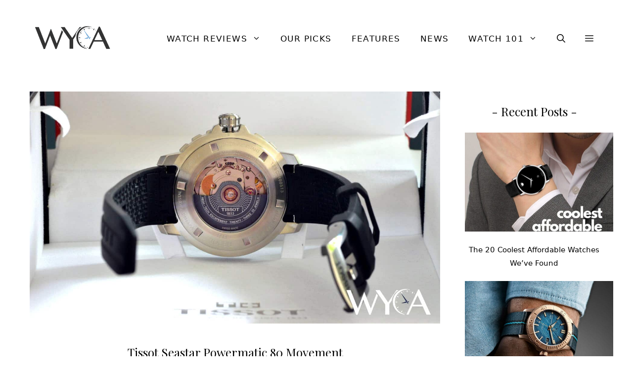

--- FILE ---
content_type: application/javascript
request_url: https://watchesyoucanafford.com/ads-beacon.js?ts=99594
body_size: -9
content:
// this beacon is used by Presslabs for metric computations on watchesyoucanafford.com
